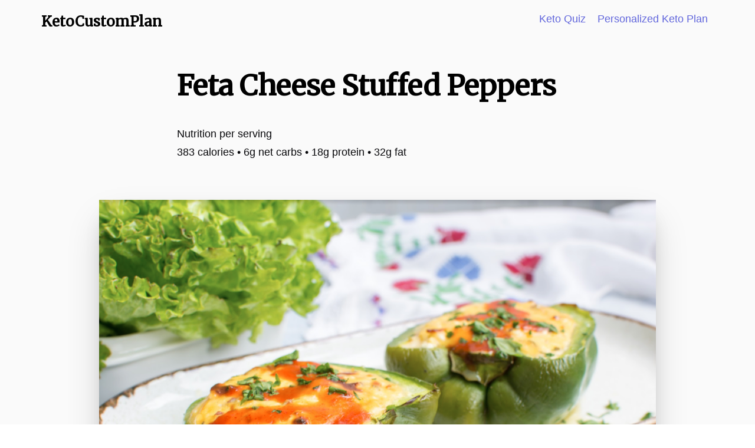

--- FILE ---
content_type: text/html; charset=utf-8
request_url: https://recipes.ketocustomplan.com/recipes/feta-cheese-stuffed-peppers/
body_size: 7585
content:
<html><head><meta charset=utf-8><meta http-equiv=x-ua-compatible content="ie=edge"><meta name=viewport content="width=device-width,initial-scale=1,shrink-to-fit=no"><link rel=icon href=/images/favicon.svg><link rel=stylesheet href=/scss/global.min.15377c1b136019f30483bc1d8b4d1c4dc16e2cc44f8f13ab00b7e559acb6e130.css><link rel=stylesheet href=/css/prism.css><link href="https://fonts.googleapis.com/css?family=Merriweather&display=swap"rel=stylesheet><title>Feta Cheese Stuffed Peppers | KetoCustomPlan Recipes</title><meta name=description content="Homestyle keto-friendly Feta Cheese Stuffed Peppers!"><meta property="og:title"content="Feta Cheese Stuffed Peppers | KetoCustomPlan Recipes"><meta property="og:site_name"content="KetoCustomPlan Recipes"><meta property="og:description"content="Homestyle keto-friendly Feta Cheese Stuffed Peppers!"><meta property="og:url"content="https://example.com/recipes/feta-cheese-stuffed-peppers/"><meta property="og:type"content="website"><meta property="og:locale"content="en_US"><meta property="og:image"content="https://example.com/uploads/default.jpg"><meta name=twitter:card content="summary_large_image"><meta name=twitter:title content="Feta Cheese Stuffed Peppers | KetoCustomPlan Recipes"><link rel=canonical href=https://example.com/recipes/feta-cheese-stuffed-peppers/><meta name=twitter:site content="@https://twitter.com/forestryio"><meta name=twitter:creator content="@https://twitter.com/forestryio"><meta name=twitter:description content="Homestyle keto-friendly Feta Cheese Stuffed Peppers!"><meta name=twitter:image content="https://example.com/uploads/default.jpg"><meta property="article:published_time"content><script>var GOOGLE_ANALYTICS="UA-89252810-6",GOOGLE_OPTIMIZE="GTM-N57BL82",GOOGLE_ADWORDS="AW-864962938",GOOGLE_ADWORDS_PURCHASE_CONVERSION="AW-864962938/WZ5wCKrM85cBEPqSuZwD",GOOGLE_ADWORDS_LEAD_CONVERSION="AW-864962938/RUTQCIi2u5gBEPqSuZwD",FB_PIXEL_ID="180293582843436",COOKIE_POLICY_URL="https://www.ketocustomplan.com/legal/cookies",COOKIE_CATEGORIES={preferences:[],statistics:["_ga","_gid","_gat","_gat_gtag_"+GOOGLE_ANALYTICS.replace(/-/g,"_"),"_gaexp","_gaexp_rc","_opt_utmc"],marketing:["_gac_"+GOOGLE_ANALYTICS,"_gcl_aw","_fbp","_fbc"]},Tracking;window.Tools={parseQuery:function(){if(!location.search)return{};var a=location.search.substring(1);return JSON.parse('{"'+decodeURI(a).replace(/"/g,'\\"').replace(/&/g,'","').replace(/=/g,'":"')+'"}')},cookies:{setCookie:function(d,e,b){var c="",a;b&&(a=new Date,a.setTime(a.getTime()+b*24*60*60*1e3),c="; expires="+a.toUTCString()),document.cookie=d+"="+(e||"")+c+"; path=/;domain="+window.location.host.split(/\./).slice(-2).join(".")},getCookie:function(e){for(var c=e+"=",d=document.cookie.split(";"),b=0,a;b<d.length;b++){for(a=d[b];a.charAt(0)==" ";)a=a.substring(1,a.length);if(a.indexOf(c)==0)return a.substring(c.length,a.length)}return null},eraseCookie:function(a){document.cookie=a+"=; expires=Thu, 01 Jan 1970 00:00:00 UTC; path=/;domain="+window.location.host.split(/\./).slice(-2).join(".")}}},window.dataLayer=window.dataLayer||[];function gtag(){dataLayer.push(arguments)}!function(b,d,e,f,a,c,g){if(b.fbq)return;a=b.fbq=function(){a.callMethod?a.callMethod.apply(a,arguments):a.queue.push(arguments)},b._fbq||(b._fbq=a),a.push=a,a.loaded=!0,a.version="2.0",a.queue=[],c=d.createElement(e),c.async=!0,c.src=f,g=d.getElementsByTagName(e)[0],setTimeout(function(){document.body.appendChild(c)},3e3)}(window,document,"script","https://connect.facebook.net/en_US/fbevents.js"),setTimeout(loadGoogleTagManager,3e3);function loadGoogleTagManager(){if(window._googleTagManagerLoaded)return;var a=document.createElement("script");a.src="https://www.googletagmanager.com/gtag/js?id="+GOOGLE_ANALYTICS,document.head.appendChild(a),window._googleTagManagerLoaded=!0}Tracking={init:function(){var a=getCookiePolicy(),b;gtag("js",new Date),a.statistics&&gtag("config",GOOGLE_ANALYTICS,{optimize_id:GOOGLE_OPTIMIZE,anonymize_ip:!0,store_gac:a.marketing===!0}),a.marketing&&(GOOGLE_ADWORDS&&gtag("config",GOOGLE_ADWORDS),b={},fbq("init",FB_PIXEL_ID,{em:Tools.parseQuery().email,fn:Tools.parseQuery().first_name,ln:Tools.parseQuery().last_name,ge:Tools.parseQuery().gender?Tools.parseQuery().gender==="male"?"m":"f":null})),fbq("track","PageView")},runOnce:function(b,c){var d=getCookiePolicy(),a;if(d.marketing===!1)return;return!(a=b+c,Tools.cookies.getCookie(a))&&(Tools.cookies.setCookie(a,!0,10),!0)},content:function(){fbq("track","ViewContent")},lead:function(){fbq("track","Lead"),gtag("event","Lead",{event_category:"Lead"}),GOOGLE_ADWORDS_LEAD_CONVERSION&&gtag("event","conversion",{send_to:GOOGLE_ADWORDS_LEAD_CONVERSION})},addToCart:function(){fbq("track","AddToCart")},purchase:function(){if(Tools.parseQuery().purchase!=="success"&&Tools.parseQuery().track!=="purchase"&&!Tools.parseQuery().transaction_id){console.log("Tracking.purchase() : No purchase details available.");return}fbq("track","Purchase",{value:Tools.parseQuery().track_value,currency:Tools.parseQuery().currency.toUpperCase()}),gtag("event","purchase",{transaction_id:Tools.parseQuery().transaction_id,value:Tools.parseQuery().track_value,currency:Tools.parseQuery().currency.toUpperCase(),items:Tools.parseQuery().track_cart}),GOOGLE_ADWORDS_PURCHASE_CONVERSION&&gtag("event","conversion",{send_to:GOOGLE_ADWORDS_PURCHASE_CONVERSION,value:Tools.parseQuery().track_value,currency:Tools.parseQuery().currency.toUpperCase(),transaction_id:Tools.parseQuery().transaction_id})},initiateCheckout:function(){fbq("track","InitiateCheckout")}};function initCookiePreferences(a){if(Tools.cookies.getCookie("cookies_preferences_set")==="true"){Tracking.init();return}if(!a){setCookiePreferences(!0);return}if(window.customConsent){window.customConsent("gdpr");return}showCookieConsentModal()}function showCookieConsentModal(){var a=document.createElement("div");a.innerHTML="<div id='cookie-modal' style='left:0;bottom:0;right:0;background:#FFF;position:fixed;z-index:9999;box-shadow: 0 -10px 15px -10px #333;'><div style='margin:0 auto 25px auto;max-width:500px;padding:0 25px;'><h1 style='font-size:16px;line-height:auto;margin-bottom:0;padding-bottom:0;'>This website uses cookies</h1><p style='font-size:14px;color:#333;margin-bottom:10px;'>We rely on cookies to remember your preferences, analyze our website traffic, and improve our marketing. You consent to our cookies if you click 'OK'</p><button type='button' style='width:90px;background-color:green;color:#FFF;font-size:16px;font-weight:bold;width:45%;padding:10px;border-radius:5px;' onclick='setCookiePreferences(true)'>OK</button><a href='#' onClick='showCookieSettings()' style='color:#333;font-size:16px;padding:10px;margin-left:25px;border-radius:5px;'>Cookie Settings</a></div></div>",document.body.appendChild(a),document.body.style.paddingBottom="250px"}function setCookiePreferences(f){var c=document.getElementById("cookie-modal"),a,d,e,b;if(c&&c.parentNode.removeChild(c),a={necessary:!0,preferences:!1,statistics:!1,marketing:!1},f?(a.preferences=!0,a.statistics=!0,a.marketing=!0):(d=document.getElementById("cookieMarketingConsent"),e=document.getElementById("cookieStatisticsConsent"),d&&d.checked&&(a.marketing=!0),e&&e.checked&&(a.statistics=!0)),Tools.cookies.setCookie("cookies_preferences_set","true",365),Tools.cookies.setCookie("cookies_policy",JSON.stringify(a),365),a.marketing===!1)for(b in COOKIE_CATEGORIES.marketing)Tools.cookies.eraseCookie(COOKIE_CATEGORIES.marketing[b]);if(a.statistics===!1)for(b in COOKIE_CATEGORIES.statistics)Tools.cookies.eraseCookie(COOKIE_CATEGORIES.statistics[b]);if(a.preferences===!1)for(b in COOKIE_CATEGORIES.preferences)Tools.cookies.eraseCookie(COOKIE_CATEGORIES.preferences[b]);Tracking.init(),hideCookieSettings()}function getCookiePolicy(){return Tools.cookies.getCookie("cookies_policy")?JSON.parse(Tools.cookies.getCookie("cookies_policy")):null}function showCookieSettings(){var a=document.createElement("div"),d,e,j,f,g,c,h,i,b;a.innerHTML="<div id='cookie-settings-modal-background' style='top:0;left:0;bottom:0;right:0;background:rgba(0,0,0,.5);position:fixed;z-index:9999;'></div>",document.body.appendChild(a),d="<h1 style='font-size:16px;line-height:1;margin:0 0 10px 0;padding:0;'>Cookie Preferences</h1><p style='font-size:14px;color:#333;margin-bottom:10px;'>This website uses cookies to analyze traffic, improve marketing, remember preferences, and optimize site functionality. Some cookies are essential, while others are optional.</p><p style='font-size:14px;color:#333;margin-bottom:10px;'>You can choose not to allow certain types of cookies. However, you cannot opt out of our First-Party Strictly Necessary Cookies, as they are deployed to ensure the proper functioning of our website (such as prompting the cookie banner and remembering your settings).</p><p style='font-size:14px;color:#333;margin-bottom:10px;'>Learn more about the cookies we use and change your default settings below.</p><p style='font-size:14px;color:#333;margin-bottom:10px;'><a href='"+COOKIE_POLICY_URL+"'>Cookie Policy</a></p><button type='button' style='width:90px;background-color:green;color:#FFF;font-size:16px;font-weight:bold;width:45%;padding:10px;border-radius:5px;' onclick='setCookiePreferences(true)'>Allow All</button><br/><br/>",e="<span style='float:right;margin-top:-2px;color:blue;font-weight:bold;'>Always Active</span><h2 style='font-size:14px;line-height:1;margin:0 0 10px 0;padding:0;'>Strictly Necessary Cookies</h2><p style='font-size:14px;color:#333;margin-bottom:10px;'>These cookies are necessary for the website to function and cannot be switched off in our systems. They are usually only set in response to actions made by you which amount to a request for services, such as by setting your privacy preferences. These cookies do not gather information about you that could be used for marketing purposes and do not remember where you have been on our website.</p>",j="<span style='float:right;margin-top:-2px;color:blue;font-weight:bold;'><input type='checkbox' id='cookieStatisticsConsent' /></span><h2 style='font-size:14px;line-height:1;margin:0 0 10px 0;padding:0;'>Analytics Cookies</h2><p style='font-size:14px;color:#333;margin-bottom:10px;'>We use Google Analytics cookies to collect information about how visitors use our website. These cookies collect information in the aggregate to give us insight into how our website is being used. We anonymize IP addresses in Google Analytics, and the anonymized data is transmitted to and stored by Google on servers in the United States. Google may also transfer this information to third parties where required to do so by law, or where such third parties process the information on Google's behalf. Google will not associate your IP address with any other data held by Google.</p>",f="<span style='float:right;margin-top:-2px;color:blue;font-weight:bold;'><input type='checkbox' id='cookieMarketingConsent' /></span><h2 style='font-size:14px;line-height:1;margin:0 0 10px 0;padding:0;'>Marketing Cookies</h2><p style='font-size:14px;color:#333;margin-bottom:10px;'>These cookies are used to make advertising messages more relevant to you and your interests. They also perform functions like preventing the same ad from continuously reappearing, ensuring that ads are properly displayed, and in some cases selecting advertisements that are based on your interests.</p>",g="<button type='button' style='width:90px;border:1px solid green;color:green;font-size:16px;font-weight:normal;width:45%;padding:10px;border-radius:5px;' onclick='setCookiePreferences()'>Confirm My Choices</button>",c=document.createElement("div"),c.innerHTML="<div id='cookie-settings-modal' style='left:0;top:30px;right:0;position:fixed;z-index:9999;'><div style='padding:25px;margin:0 auto 25px auto;max-width:500px;background:#FFF;height:90vh;overflow:auto;'><div onclick='hideCookieSettings()' style='float:right;cursor:pointer;width:25px;height:15px;'><div style='height: 15px;width: 2px;margin-left: 12px;background-color: black;transform: rotate(45deg);z-index: 1;'><div style='height: 15px;width: 2px;background-color: black;transform: rotate(90deg);z-index: 2;'></div></div></div>"+d+"<h1 style='font-size:16px;line-height:1;margin:0 0 10px 0;padding:0 0 10px 0;'>Manage Consent Preferences</h1>"+e+j+f+g+"</div></div>",document.body.appendChild(c),h=document.getElementById("cookieMarketingConsent"),i=document.getElementById("cookieStatisticsConsent"),getCookiePolicy()&&(b=getCookiePolicy(),b.marketing&&(h.checked=!0),b.statistics&&(i.checked=!0))}function hideCookieSettings(){var a=document.getElementById("cookie-settings-modal-background"),b=document.getElementById("cookie-settings-modal");a&&a.parentNode.removeChild(a),b&&b.parentNode.removeChild(b)}function gdpr(a){initCookiePreferences(a)}!function(){if(Tools.cookies.getCookie("cookies_preferences_set")==="true"){initCookiePreferences();return}var a=document.createElement("script");a.src="https://geo.incx.com/gdpr.js",document.getElementsByTagName("head")[0].appendChild(a)}();function optimize(){var a,b;if(!getCookiePolicy())return;if(!getCookiePolicy().statistics)return;a=document.createElement("style"),a.innerHTML=".async-hide { opacity: 0 !important}",document.getElementsByTagName("head")[0].appendChild(a),b={},b[GOOGLE_OPTIMIZE]=!0,function(c,b,d,e,f,a,g,h,i){b.className+=" "+d,a.start=1*new Date,a.end=g=function(){b.className=b.className.replace(RegExp(" ?"+d),"")},(c[e]=c[e]||[]).hide=a,setTimeout(function(){g(),a.end=null},f),a.timeout=f}(window,document.documentElement,"async-hide","dataLayer",4e3,b),loadGoogleTagManager()}</script></head><body class=line-numbers><script src=/js/initColors.js></script><div class=layout-styled><section class=section><div class=nav-container><a class=logo-link href=/><h3>KetoCustomPlan</h3><span class=header-hidden>Navigate back to the homepage</span></a><div class=nav-controls><ul class=nav-bar><li><a href=https://www.ketocustomplan.com/quiz/main>Keto Quiz</a></li><li><a href=https://www.ketocustomplan.com/purchase/meal-plan/order/main>Personalized Keto Plan</a></li></ul></div></div></section><section class="section narrow"><section id=articleHero class="section narrow"><div class=article-hero><header class=article-header><h1 class=article-hero-heading>Feta Cheese Stuffed Peppers</h1><div class=article-hero-subtitle><div class=article-meta style=flex-direction:column><p style=margin-bottom:0>Nutrition per serving</p><p class=nutrition-desktop>383 calories •
6g net carbs •
18g protein •
32g fat</p><p class=nutrition-mobile style=margin-bottom:0>383 calories
• 6g net carbs</p><p class=nutrition-mobile style=margin-bottom:0>18g protein • 32g fat</p></div></div></header><div class=article-hero-image id=ArticleImage__Hero><img src=/images/feta-cheese-stuffed-bell-pepper.png></div></div></section><article id=articleContent class=post-content style=position:relative><p>Homestyle keto-friendly Feta Cheese Stuffed Peppers!</p><h3>Ingredients</h3><p style=margin-bottom:0>Makes 4 servings</p><br><ul><li>10 oz - Feta Cheese</li><li>1/2 cup - White Cheddar Cheese</li><li>2 - Eggs</li><li>1 - Egg Yolk</li><li>2 oz - Prosciutto, chopped</li><li>2 - Green Bell Pepper</li><li>1/2 tbsp - Dried Thyme</li><li>2 tbsp - Olive Oil</li><li>1 tsp - Hot Sauce</li><li>to taste - Salt and Pepper</li></ul><p><i>The directions to make Feta Cheese Stuffed Peppers are in the section below, but
first, please take a moment to learn about our personalized Keto plans.</i></p><div class=kcp-wrapper><div class=kcp-container><center><h3>KetoCustomPlan</h3><h3>Personalized "Done-For-You" Keto</h3></center><br><p><strong>Want to try Keto but don't know how to start?</strong></p><p>Keto can be confusing. It's important to eat the right amount of carbs,
protein, and fat for your body type. But that means hours spent searching
for recipes, tracking the nutrition for each meal, and complicated
calculations and adjustments to make sure you're on track.</p><p>That's why we started making personalized Keto plans. We make Keto easy.</p><img src=/images/mealplan.png class="kcp-image kcp-image-mobile">
<img src=/images/mealplan.png class="kcp-image kcp-image-desktop"width=250><p><strong>Four Weeks of Mouth-Watering Keto Meals</strong></p><p>Our personalized keto plans show you exactly what to eat — every meal of
every day — for 28 days. They include breakfast, lunch, dinner, and
snacks. And they're curated by our Keto experts from our private library
of over 1,200 recipes.</p><p>This recipe, "Feta Cheese Stuffed Peppers," was taken from our private library of
recipes. So you can see the food you'll be eating is keto-friendly and
delicious.</p><p>We're all about making Keto easy for you. That means no guesswork or
stress about if you’re "doing it right." All you have to do is follow
along.</p><p><strong>Customized Measurements to Deliver BIG Results FAST — Without
Cravings</strong></p><p>Our custom Keto meal plans help you lose weight fast... without cravings.
Because we build your plan to target your exact nutritional needs. We
account for everything — including your age, gender, activity level,
current weight, and goal weight. That way, we can give you the perfect
balance of calories and nutrients to feel full and fight cravings, while
still seeing the pounds melt away without exercise.</p><p><strong>Ingredients Tailored for Your Taste Buds, So You Love Every
Bite</strong></p><p>We also customize the meals in our Keto plans for your tastebuds. You can
tell us all the ingredients you want us to avoid in your plan. So your
meals will ONLY use foods you like, and won’t have any foods you don’t
like. That way, you will love every bite as you watch the pounds fall off.</p><img src=/images/shoppinglist.png class="kcp-image kcp-image-mobile">
<img src=/images/shoppinglist.png class="kcp-image kcp-image-desktop"width=250><p><strong>Time-Saving Weekly Grocery Lists</strong></p><p>Every meal plan also includes a time-saving weekly grocery list that
coordinates with each week’s recipes. That way you don’t have to go
line-by-line through each recipe and write down the ingredients before you
can go shopping.</p><p>We do it all for you!</p><p>Just print out the shopping list and take it to the market, or even shop
from the convenience of your phone. Either way, our grocery lists will let
you get in and out of the store in no time.</p><p><strong>Want to get started?</strong></p><p>Take the Keto Quiz to begin customizing your plan. It'll even show you how much you can lose and how fast.</p><p><strong><a class=desktop-only href=https://www.ketocustomplan.com/quiz/main>Click Here to Take the Quiz and Get Your Personalized Plan</a><a class=mobile-only href=https://www.ketocustomplan.com/quiz/main>Tap Here to Take the Quiz and Get Your Personalized Plan</a></strong></p></div></div><p><i>Here are the directions to make Feta Cheese Stuffed Peppers...</i></p><h3>Directions</h3><br><ol><li>Preheat oven to 400°F.</li><li>Cut the bell peppers in half lengthwise and remove seeds and membrane. Place the peppers aside.</li><li>In a mixing bowl combine feta cheese, cheddar cheese, eggs, egg yolks, chopped prosciutto, thyme and hot sauce.</li><li>Stir until you have a smooth mixture. The easiest way is to use fork.</li><li>Grease a baking tray with a splash of olive oil.</li><li>Stuff bell peppers with the cheese mixture and place them on prepared baking tray.</li><li>Bake bell peppers for 20 minutes or until cheese is melted.</li><li>Optional to drizzle additional hot sauce on top.</li></ol></article><section id=articleNext class="section nartrow"><h3 class=footer-next-heading>More KetoCustomPlan Recipes</h3><div class=footer-spacer></div><div class=next-articles-grid numberofarticles={numberOfArticles}><div class=post-row><a href=/recipes/almond-flour-hot-dog-buns-with-an-avocado-mayo/ class=article-link id=article-link-bigger><div><div class=image-container><img src=/images/hot-dog-with-almond-flour-bun.jpg class=article-image></div><div><h2 class=article-title>Fully Loaded Hot dog on an Almond Flour Bun</h2><p class=article-excerpt></p><div class=article-metadata><p class=nutrition-desktop>566 calories •
6g net carbs •
23g protein •
50g fat</p><p class=nutrition-mobile style=margin-bottom:0>566 calories
• 6g net carbs</p><p class=nutrition-mobile style=margin-bottom:0>23g protein • 50g fat</p></div></div></div></a><a href=/recipes/fully-loaded-taco-cups/ class=article-link><div><div class=image-container><img src=/images/3f9c13f1-5511-4870-9fce-4a83e67868c2.jpg class=article-image></div><div><h2 class=article-title>Fully Loaded Taco Cups</h2><p class=article-excerpt></p><div class=article-metadata><p class=nutrition-desktop>239 calories •
2g net carbs •
12g protein •
20g fat</p><p class=nutrition-mobile style=margin-bottom:0>239 calories
• 2g net carbs</p><p class=nutrition-mobile style=margin-bottom:0>12g protein • 20g fat</p></div></div></div></a></div></div></section></section><script src=/js/progressBar.js></script><div class=footer-gradient></div><div class="section narrow"><div class=footer-hr></div><div class=footer-container><div class=footer-list><a class=logo-link href=/><h3>KetoCustomPlan</h3></a></div><div class=footer-list><ul><li><a href=https://www.ketocustomplan.com/articles/about-our-meal-plans>About KetoCustomPlan</a></li><li><a href=https://www.ketocustomplan.com/purchase/meal-plan/order/main>Order Personalized Plan</a></li></ul></div><div class=footer-list><ul><li><a href="https://www.ketocustomplan.com/quiz/main?source=footer">Keto Quiz</a></li><li><a href=https://www.ketocustomplan.com/articles/frequently-asked-questions>Frequently Asked Questions</a></li></ul></div></div><ul class=footer-legal><li><a href=https://www.ketocustomplan.com/legal/privacy>Privacy Policy</a></li><li><a href=https://www.ketocustomplan.com/legal/terms>Terms & Conditions</a></li><li><a href=https://www.ketocustomplan.com/legal/cookies>Cookie Policy</a></li><li><a href=https://www.ketocustomplan.com/legal/disclaimer>Disclaimer</a></li><li><a href=https://www.ketocustomplan.com/legal/do-not-sell-my-personal-information>Do Not Sell My Personal Information</a></li></ul><div class=footer-text>© 2022 KetoCustomPlan</div></div></div><script src=/js/prism.js></script><script defer src="https://static.cloudflareinsights.com/beacon.min.js/vcd15cbe7772f49c399c6a5babf22c1241717689176015" integrity="sha512-ZpsOmlRQV6y907TI0dKBHq9Md29nnaEIPlkf84rnaERnq6zvWvPUqr2ft8M1aS28oN72PdrCzSjY4U6VaAw1EQ==" data-cf-beacon='{"version":"2024.11.0","token":"4edd019563a24b698378b898078b7ebe","r":1,"server_timing":{"name":{"cfCacheStatus":true,"cfEdge":true,"cfExtPri":true,"cfL4":true,"cfOrigin":true,"cfSpeedBrain":true},"location_startswith":null}}' crossorigin="anonymous"></script>
</body></html>

--- FILE ---
content_type: text/css; charset=utf-8
request_url: https://recipes.ketocustomplan.com/scss/global.min.15377c1b136019f30483bc1d8b4d1c4dc16e2cc44f8f13ab00b7e559acb6e130.css
body_size: 9109
content:
body{--serif:"Merriweather", Georgia, Serif;--sanserif:"SF Pro Display", "-apple-system", "BlinkMacSystemFont", "San Francisco", "Helvetica Neue", "Helvetica", "Ubuntu", "Roboto", "Noto", "Segoe UI", "Arial", sans-serif;--monospace:"Operator Mono", Consolas, Menlo, Monaco, source-code-pro, Courier New, monospace;--color-mode-transition:background 0.25s var(--ease-in-out-quad), color 0.25s var(--ease-in-out-quad);--primary:#000;--secondary:#73737D;--grey:#73737D;--background-color:#fafafa;--accent:#6166DC;--hover:rgba(0, 0, 0, 0.07);--gradient:linear-gradient(180deg, rgba(217, 219, 224, 0) 0%, #D9DBE0 100%);--articleText:#08080B;--track:rgba(8, 8, 11, 0.3);--progress:#000;--card:#fff;--error:#EE565B;--success:#46B17B;--errorBackground:rgba(238, 86, 91, 0.1);--horizontalRule:rgba(8, 8, 11, 0.15);--inputBackground:rgba(0, 0, 0, 0.05);--tooltip:lightgrey;--dark-grey:#73737D;--dark-primary:#fff;--dark-secondary:#fff;--dark-accent:#E9DAAC;--dark-background:#111216;--dark-hover:rgba(255, 255, 255, 0.07);--dark-gradient:linear-gradient(180deg, #111216 0%, rgba(66, 81, 98, 0.36) 100%);--dark-articleText:#fff;--dark-track:rgba(255, 255, 255, 0.3);--dark-progress:#fff;--dark-card:#1D2128;--dark-error:#EE565B;--dark-success:#46B17B;--dark-errorBackground:rgba(238, 86, 91, 0.1);--dark-horizontalRule:rgba(255, 255, 255, 0.15);--dark-inputBackground:rgba(255, 255, 255, 0.07);--token:#fff;--languageJavascript:#e8696b;--javascript:#e8696b;--background:#292c34;--comment:#5e6a76;--string:#a8e2a8;--var:#b3bac5;--number:#e4854d;--constant:#b3bac5;--plain:#fff;--doctype:#e8696b;--tag:#e8696b;--keyword:#d49fd4;--boolean:#ff5874;--function:#5F8DC3;--parameter:#F9965D;--className:#ffcf74;--attrName:#bf87ba;--attrValue:#a8e2a8;--interpolation:#fff;--punctuation:#5FA8AA;--property:#80cbc4;--propertyAccess:#fff;--namespace:#b2ccd6;--highlight:rgba(255,255,255,0.07);--highlightBorder:#e1bde2;--dom:#5F8DC3;--operator:#5FA8AA}a{-webkit-transition:var(--color-mode-transition);-o-transition:var(--color-mode-transition);transition:var(--color-mode-transition);color:var(--accent)}a:visited{color:var(--accent);opacity:.85}a:hover,a:focus{text-decoration:underline}.bio-container{display:-webkit-box;display:-ms-flexbox;display:flex;-webkit-box-align:center;-ms-flex-align:center;align-items:center;position:relative;left:-10px}.bio-link{display:-webkit-box;display:-ms-flexbox;display:flex;-webkit-box-align:center;-ms-flex-align:center;align-items:center}.bio-link:hover{text-decoration:none}.bio-avatar{display:block;position:relative;height:40px;width:40px;border-radius:50%;background:rgba(0,0,0,.25);margin-right:16px;margin:10px 26px 10px 10px}.bio-avatar::after{content:"";position:absolute;left:-5px;top:-5px;width:50px;height:50px;border-radius:50%;border:1px solid rgba(0,0,0,.25)}.bio-avatar[data-a11y=true]:focus::after{content:"";position:absolute;left:-5px;top:-5px;width:50px;height:50px;border:2px solid var(--accent)}.bio-avatar-inner{height:40px;width:40px;border-radius:50%;background:rgba(0,0,0,.25);margin-right:16px;overflow:hidden}.bio-text{margin-bottom:0;max-width:430px;font-size:14px;line-height:1.45;color:var(--grey)}.author-avatar{width:100%}blockquote{-webkit-transition:var(--color-mode-transition);-o-transition:var(--color-mode-transition);transition:var(--color-mode-transition);margin:15px auto 50px;color:var(--articleText);font-family:var(--serif);font-style:italic}blockquote>p{font-family:var(--serif);max-width:880px!important;padding-right:100px;padding-bottom:0;width:100%;margin:0 auto;font-size:36px;line-height:1.32;font-weight:700}@media screen and (max-width:735px){blockquote{margin:10px auto 35px;font-size:26px;padding:0 180px}}@media screen and (max-width:540px){blockquote{font-size:36px;padding:0 20px 0 40px}}h1,h2,h3,h4,h5,h6{margin:0 auto;font-weight:700;color:var(--primary);font-family:var(--serif);width:100%;max-width:680px}h1,h1 *,h2,h2 *{margin:25px auto 18px}h3,h3 *{margin:20px auto 10px}h1{font-size:52px;line-height:1.15}h2{font-size:32px;line-height:1.333}h3{font-size:24px;line-height:1.45}h4{font-size:18px;line-height:1.45}h5{font-size:18px;line-height:1.45}h6{font-size:16px;line-height:1.45}@media screen and (max-width:1070px){h1{font-size:38px;line-height:1.2}h2{font-size:21px}h3{max-width:507px}}@media screen and (max-width:737px){h1,h2{margin:30px auto 18px}h2{font-size:24px;line-height:1.45}h3{font-size:22px}}@media screen and (max-width:540px){h1{font-size:32px;line-height:1.3}h2{font-size:22px}h3{font-size:20px}h4{font-size:16px}h5{font-size:16px}h6{font-size:14px}}@media screen and (max-width:735px){h1,h2,h3{padding:0 20px}}hr{position:relative;width:100%;max-width:680px;margin:50px auto;border:0;height:14.36px;background-repeat:repeat-x;-webkit-box-sizing:border-box;box-sizing:border-box;background-position:50%}@media screen and (max-width:1070px){hr{max-width:507px}}@media screen and (max-width:735px){hr{max-width:486px;width:calc(100vw - 40px);margin:0 auto 50px}}@media screen and (max-width:340px){hr{padding:0 20px}}.image-placeholder{display:-webkit-box;display:-ms-flexbox;display:flex;-webkit-box-align:center;-ms-flex-align:center;align-items:center;-webkit-box-pack:center;-ms-flex-pack:center;justify-content:center;width:100%;height:100%;background:#ccc;color:#898989;font-size:32px;font-weight:600}.image-zoom{display:block;margin:0 auto;width:100%}@media screen and (max-width:540px){.image-placeholder{font-size:28px}}.layout-styled{position:relative;background:var(--background-color);-webkit-transition:var(--color-mode-transition);-o-transition:var(--color-mode-transition);transition:var(--color-mode-transition);min-height:100vh}ul{list-style:none;counter-reset:list;color:var(--articleText);position:relative;padding:15px 0 30px 30px;-webkit-transition:var(--color-mode-transition);-o-transition:var(--color-mode-transition);transition:var(--color-mode-transition);margin:0 auto;font-size:18px;width:100%;max-width:680px}@media screen and (max-width:1070px){ul{max-width:507px}}@media screen and (max-width:735px){ul{max-width:486px;padding-left:0}}@media screen and (max-width:540px){ul{padding-left:20px}}li{position:relative;padding-bottom:15px}@media screen and (max-width:735px){ul li{padding-left:30px}ul li p{padding:0}}@media screen and (max-width:540px){ul li{padding-left:30px}}ul li>*{display:inline}ul li::before{width:3rem;display:inline-block;position:absolute;color:var(--articleText);content:"";position:absolute;left:-30px;top:8px;height:8px;width:8px;background:var(--articleText)}@media screen and (max-width:735px){ul li::before{left:0}}ol{list-style:none;counter-reset:list;color:var(--articleText);position:relative;padding:15px 0 30px 30px;margin:0 auto;-webkit-transition:var(--color-mode-transition);-o-transition:var(--color-mode-transition);transition:var(--color-mode-transition);font-size:18px;width:100%;max-width:680px}@media screen and (max-width:1070px){ol{max-width:507px}}@media screen and (max-width:735px){ol{max-width:486px;padding-left:0}}@media screen and (max-width:540px){ol{padding-left:20px}}ol li{position:relative;padding-bottom:15px}@media screen and (max-width:735px){ol li{padding-left:30px;padding:0;padding-bottom:15px}ol li p{padding-left:30px}}@media screen and (max-width:540px){ol li{padding-left:30px}}ol li>*{display:inline}ol li::before{width:3rem;display:inline-block;position:absolute;color:var(--articleText);counter-increment:list;content:counter(list)".";font-weight:600;position:absolute;left:-3rem;top:-.3rem;font-size:2rem}@media screen and (max-width:735px){ol li::before{left:0}}#logo-desktop .change-fill{fill:var(--primary)}#logo-mobile path{fill:var(--primary)}@media screen and (max-width:735px){.Logo__Desktop{display:none}.Logo__Mobile{display:block}}.footer-container{position:relative;display:-webkit-box;display:-ms-flexbox;display:flex;-webkit-box-pack:justify;-ms-flex-pack:justify;justify-content:space-between;padding-bottom:80px;color:var(--grey)}@media screen and (max-width:735px){.footer-container{-webkit-box-orient:vertical;-webkit-box-direction:normal;-ms-flex-direction:column;flex-direction:column;padding-bottom:100px}}@media screen and (max-width:540px){.footer-container{padding-bottom:50px}}.footer-list{flex:1}.footer-hr{position:relative;margin:140px auto 50px;border-bottom:1px solid var(--horizontalRule)}.footer-legal{max-width:none;text-align:center}.footer-legal li{display:inline;margin:10px}@media screen and (max-width:735px){.footer-list h3{text-align:center}.footer-legal{padding-left:0}.footer-legal li{display:list-item;margin:0;padding-left:0}}.footer-legal li a{color:#aaa}.footer-legal li::before{background:0 0}.footer-text{text-align:center}@media screen and (max-width:735px){.footer-hr{margin:60px auto}.footer-text{margin-bottom:80px}}@media screen and (max-width:540px){.footer-hr{display:none}.footer-text{margin:120px auto 100px}}.footer-gradient{position:absolute;bottom:0;left:0;width:100%;height:590px;z-index:0;pointer-events:none;background:var(--gradient);-webkit-transition:var(--color-mode-transition);-o-transition:var(--color-mode-transition);transition:var(--color-mode-transition);mix-blend-mode:lighten}.nav-bar{padding:0}.nav-bar li{display:inline;padding:5px 10px}.nav-bar li::before{background:0 0}@media screen and (max-width:735px){.nav-bar{text-align:center;margin-top:15px}}.back-arrow-ico-container{-webkit-transition:.2s -webkit-transform var(--ease-out-quad);transition:.2s -webkit-transform var(--ease-out-quad);-o-transition:.2s transform var(--ease-out-quad);transition:.2s transform var(--ease-out-quad);transition:.2s transform var(--ease-out-quad),.2s -webkit-transform var(--ease-out-quad);opacity:0;padding-right:30px;-webkit-animation:fadein .3s linear forwards;animation:fadein .3s linear forwards}@-webkit-keyframes fadein{to{opacity:1}}@keyframes fadein{to{opacity:1}}@media screen and (max-width:1280px){.back-arrow-ico-container{display:none}}.nav-container{position:relative;z-index:100;padding-top:25px;display:-webkit-box;display:-ms-flexbox;display:flex;-webkit-box-pack:justify;-ms-flex-pack:justify;justify-content:space-between}@media screen and (max-height:800px){.nav-container{padding-top:0}}@media screen and (max-width:1280px){.nav-container{padding-top:0}}@media screen and (max-width:735px){.nav-container{flex-direction:column;align-items:center}}.logo-link{position:relative;display:-webkit-box;display:-ms-flexbox;display:flex;-webkit-box-align:center;-ms-flex-align:center;align-items:center}.logo-link[class*=data-ally]:focus::after{content:"";position:absolute;left:-10%;top:-30%;width:120%;height:160%;border:2px solid var(--accent);background:rgba(255,255,255,1%);border-radius:5px}.logo-link[class*=back-arrow-ico-container]{-webkit-transform:translateX(-3px);-ms-transform:translateX(-3px);transform:translateX(-3px)}.logo-link:hover{text-decoration:none}@media screen and (max-width:1280px){.logo-link{left:0}}.nav-controls{position:relative;display:-webkit-box;display:-ms-flexbox;display:flex;-webkit-box-align:center;-ms-flex-align:center;align-items:center}@media screen and (max-width:540px){.nav-controls{right:-5px}}.tool-tip{opacity:0;-webkit-transform:translateY(6px);-ms-transform:translateY(6px);transform:translateY(6px);position:absolute;padding:4px 13px;border-radius:5px;font-size:14px;top:-35px;color:var(--primary);background-color:var(--tooltip);-webkit-animation-duration:2s;animation-duration:2s}@-webkit-keyframes pan-toolbar{0%{opacity:0;-webkit-transform:translateY(6px);transform:translateY(6px)}30%{opacity:1;-webkit-transform:translateY(0);transform:translateY(0)}70%{opacity:1;-webkit-transform:translateY(0);transform:translateY(0)}100%{opacity:0;-webkit-transform:translateY(6px);transform:translateY(6px)}}@keyframes pan-toolbar{0%{opacity:0;-webkit-transform:translateY(6px);transform:translateY(6px)}30%{opacity:1;-webkit-transform:translateY(0);transform:translateY(0)}70%{opacity:1;-webkit-transform:translateY(0);transform:translateY(0)}100%{opacity:0;-webkit-transform:translateY(6px);transform:translateY(6px)}}.icon-wrapper{opacity:.5;position:relative;border-radius:5px;width:40px;height:25px;display:-webkit-box;display:-ms-flexbox;display:flex;-webkit-box-align:center;-ms-flex-align:center;align-items:center;-webkit-box-pack:center;-ms-flex-pack:center;justify-content:center;-webkit-transition:opacity .3s ease;-o-transition:opacity .3s ease;transition:opacity .3s ease;margin-left:30px}.icon-wrapper:hover{opacity:1}.icon-wrapper[class*=data-ally]:focus::after{content:"";position:absolute;left:0;top:-30%;width:100%;height:160%;border:2px solid var(--accent);background:rgba(255,255,255,1%);border-radius:5px}@media screen and (max-width:735px){.icon-wrapper{display:-webkit-inline-box;display:-ms-inline-flexbox;display:inline-flex;-webkit-transform:scale(.708);-ms-transform:scale(.708);transform:scale(.708);margin-left:10px}.icon-wrapper:hover{opacity:.5}}.sun-rays{position:relative;right:-16px;width:9px;height:9px;border-radius:50%;border:2px solid var(--primary);background:var(--primary);-webkit-transform:1;-ms-transform:1;transform:1;-webkit-transition:all .45s ease;-o-transition:all .45s ease;transition:all .45s ease;overflow:hidden;-webkit-box-shadow:0 -23px 0 var(--primary),0 23px 0 var(--primary),23px 0 0 var(--primary),-23px 0 0 var(--primary),15px 15px 0 var(--primary),-15px 15px 0 var(--primary),15px -15px 0 var(--primary),-15px -15px 0 var(--primary);box-shadow:0 -23px 0 var(--primary),0 23px 0 var(--primary),23px 0 0 var(--primary),-23px 0 0 var(--primary),15px 15px 0 var(--primary),-15px 15px 0 var(--primary),15px -15px 0 var(--primary),-15px -15px 0 var(--primary);-webkit-transform:scale(.6);-ms-transform:scale(.6);transform:scale(.6)}.moon-or-sun{position:relative;width:24px;height:24px;border-radius:50%;border:2px solid var(--primary);background:var(--primary);-webkit-transform:1;-ms-transform:1;transform:1;-webkit-transition:all .45s ease;-o-transition:all .45s ease;transition:all .45s ease;overflow:hidden}.moon-mask{position:absolute;right:-1px;top:-8px;height:24px;width:24px;border-radius:50%;border:0;background:var(--background-color);-webkit-transform:translate("0, 0");-ms-transform:translate("0, 0");transform:translate("0, 0");opacity:1;-webkit-transition:var(--color-mode-transition),-webkit-transform .45s ease;transition:var(--color-mode-transition),-webkit-transform .45s ease;-o-transition:transform .45s ease,var(--color-mode-transition);transition:transform .45s ease,var(--color-mode-transition);transition:transform .45s ease,var(--color-mode-transition),-webkit-transform .45s ease}.mask-to-sun-animation{-webkit-animation-name:mask-to-sun;animation-name:mask-to-sun;-webkit-animation-duration:.4s;animation-duration:.4s}.mask-to-moon-animation{-webkit-animation-name:mask-to-moon;animation-name:mask-to-moon;-webkit-animation-duration:.4s;animation-duration:.4s}.to-sun-animation{-webkit-animation-name:to-sun;animation-name:to-sun;-webkit-animation-duration:.4s;animation-duration:.4s}.to-moon-animation{-webkit-animation-name:to-moon;animation-name:to-moon;-webkit-animation-duration:.4s;animation-duration:.4s}.expand-rays{-webkit-animation-name:expand-rays;animation-name:expand-rays;-webkit-animation-duration:.5s;animation-duration:.5s}.contract-rays{-webkit-animation-name:contract-rays;animation-name:contract-rays;-webkit-animation-duration:.5s;animation-duration:.5s}@-webkit-keyframes mask-to-sun{from{top:-8px;right:-5px;-webkit-transform:scale(1);transform:scale(1)}to{top:-25px;right:-15px;-webkit-transform:scale(.5);transform:scale(.5)}}@keyframes mask-to-sun{from{top:-8px;right:-5px;-webkit-transform:scale(1);transform:scale(1)}to{top:-25px;right:-15px;-webkit-transform:scale(.5);transform:scale(.5)}}@-webkit-keyframes mask-to-moon{from{top:-25px;right:-15px;-webkit-transform:scale(.5);transform:scale(.5)}to{top:-8px;right:-5px;-webkit-transform:scale(1);transform:scale(1)}}@keyframes mask-to-moon{from{top:-25px;right:-15px;-webkit-transform:scale(.5);transform:scale(.5)}to{top:-8px;right:-5px;-webkit-transform:scale(1);transform:scale(1)}}@-webkit-keyframes to-sun{from{-webkit-transform:scale(1);transform:scale(1)}to{-webkit-transform:scale(.5);transform:scale(.5)}}@keyframes to-sun{from{-webkit-transform:scale(1);transform:scale(1)}to{-webkit-transform:scale(.5);transform:scale(.5)}}@-webkit-keyframes to-moon{from{-webkit-transform:scale(.5);transform:scale(.5)}to{-webkit-transform:scale(1);transform:scale(1)}}@keyframes to-moon{from{-webkit-transform:scale(.5);transform:scale(.5)}to{-webkit-transform:scale(1);transform:scale(1)}}@-webkit-keyframes expand-rays{from{-webkit-transform:scale(.1);transform:scale(.1)}to{-webkit-transform:scale(.6);transform:scale(.6)}}@keyframes expand-rays{from{-webkit-transform:scale(.1);transform:scale(.1)}to{-webkit-transform:scale(.6);transform:scale(.6)}}@-webkit-keyframes contract-rays{from{-webkit-transform:scale(.6);transform:scale(.6)}to{-webkit-transform:scale(.1);transform:scale(.1)}}@keyframes contract-rays{from{-webkit-transform:scale(.6);transform:scale(.6)}to{-webkit-transform:scale(.1);transform:scale(.1)}}.header-hidden{position:absolute;display:inline-block;opacity:0;width:0;height:0;visibility:hidden;overflow:hidden}.page-button{font-weight:600;font-size:18px;text-decoration:none;color:var(--primary)}.page-button:hover,.page-button:focus{opacity:1;text-decoration:underline}.page-number-button{font-weight:400;font-size:18px;text-decoration:none;color:var(--primary)}.page-number-button:hover,.page-number-button:focus{text-decoration:underline}.spacer{opacity:.3}.spacer::before{content:"..."}.mobiler-reference{font-weight:400;color:var(--primary)}.mobile-reference em{font-style:normal;color:var(--primary)}.frame{position:relative;z-index:1;display:-webkit-inline-box;display:-ms-inline-flexbox;display:inline-flex;-webkit-box-pack:justify;-ms-flex-pack:justify;justify-content:space-between;-webkit-box-align:center;-ms-flex-align:center;align-items:center}@media screen and (max-width:735px){.frame{left:-15px}}p{line-height:1.756;font-size:18px;color:var(--articleText);font-family:var(--sanserif);-webkit-transition:var(--color-mode-transition);-o-transition:var(--color-mode-transition);transition:var(--color-mode-transition);margin:0 auto 35px;width:100%;max-width:680px}p b{font-weight:800}@media screen and (max-width:1070px){p{max-width:507px}}@media screen and (max-width:735px){p{max-width:486px;margin:0 auto 25px}}@media screen and (max-width:540px){p{padding:0 20px}}@media screen and (max-width:735px){p{padding:0 20px}}.aside-container{display:-webkit-box;display:-ms-flexbox;display:flex;margin:0 auto;max-width:1140px;z-index:0;position:-webkit-sticky;position:sticky;top:30%;-webkit-animation-name:progress-fade-in;animation-name:progress-fade-in;-webkit-animation-duration:.5s;animation-duration:.5s}@media screen and (max-width:1280px){.aside-container{display:none}}@-webkit-keyframes progress-fade-in{from{opacity:0}to{opacity:1}}@keyframes progress-fade-in{from{opacity:0}to{opacity:1}}@-webkit-keyframes progress-fade-out{from{opacity:1}to{opacity:0}}@keyframes progress-fade-out{from{opacity:1}to{opacity:0}}.aside-align{position:fixed;display:-webkit-box;display:-ms-flexbox;display:flex;-webkit-transform:translateY(0);-ms-transform:translateY(0);transform:translateY(0);top:0;-webkit-box-align:center;-ms-flex-align:center;align-items:center;height:100vh;z-index:3;opacity:1;visibility:visible;-webkit-transition:opacity .4s linear,visibility .4s linear;-o-transition:opacity .4s linear,visibility .4s linear;transition:opacity .4s linear,visibility .4s linear}.overlap-container{-webkit-user-select:none;-moz-user-select:none;-ms-user-select:none;user-select:none;pointer-events:none;opacity:0;-webkit-transition:opacity .25s;-o-transition:opacity .25s;transition:opacity .25s}.progress-container{position:relative;outline:none;-webkit-user-select:none;-moz-user-select:none;-ms-user-select:none;user-select:none}.track-line{position:relative;display:-webkit-box;display:-ms-flexbox;display:flex;-webkit-box-orient:vertical;-webkit-box-direction:normal;-ms-flex-direction:column;flex-direction:column;height:calc(88vh - 40px);max-height:425px;width:1px;background-color:var(--track);opacity:.6;overflow:hidden}.progress-line{position:absolute;height:100%;top:-100%;width:1px;background-color:var(--progress);left:0}.social-icon-outer{width:20%;min-width:220px}@media screen and (max-width:735px){.authors-sio{width:60%}}.social-icon-container{display:-webkit-box;display:-ms-flexbox;display:flex;-webkit-box-orient:horizontal;-webkit-box-direction:normal;-ms-flex-direction:row;flex-direction:row;-webkit-box-pack:justify;-ms-flex-pack:justify;justify-content:space-between;min-width:100%;position:relative;margin-left:3.2rem;text-decoration:none;max-width:16px}.social-icon-container a{margin-right:25px}.social-icon-container:hover>svg{fill:var --primary}.social-icon-container:hover>*{-webkit-transition:fill .25s var(--ease-in-out-quad);-o-transition:fill .25s var(--ease-in-out-quad);transition:fill .25s var(--ease-in-out-quad)}.social-icon-container:first-of-type{margin-left:0}.social-icon-container:last-child{margin-right:0}@media screen and (max-width:735px){.social-icon-container{margin:0 2.2rem}}.social-icon-image path{fill:var(--grey)}.hidden{width:0;height:0;visibility:hidden;opacity:0;overflow:hidden;display:inline-block}.subscription-container{position:relative;display:-webkit-box;display:-ms-flexbox;display:flex;-webkit-box-orient:vertical;-webkit-box-direction:normal;-ms-flex-direction:column;flex-direction:column;padding:64px 0 55px;margin:10px auto 100px;background:var(--card);-webkit-box-shadow:0 4px 50px rgba(0,0,0,5%);box-shadow:0 4px 50px rgba(0,0,0,5%);z-index:1}.subscription-container .subscroiption-text{margin-left:0;margin-right:0}@media screen and (max-width:735px){.subscription-container{padding:50px 0 0;text-align:center}.subscription-container .submitted-input{max-width:calc(100% - 36px)}.subscription-container .submit-button{position:relative;width:100%;left:0;border-radius:0;height:60px;border:none;border-top:1px solid var(--theme-ui-colors-horizontalRule,rgba(8,8,11,.15))}.subscription-container .submitted-form .submit-button{border:none!important;border-top:1px solid var(--theme-ui-colors-horizontalRule,rgba(8,8,11,.15))!important}}@media screen and (max-width:540px){.subscription-container{margin:-20px auto 80px}}.subscription-content{margin:0 auto;width:100%;max-width:640px}@media screen and (max-width:735px){.subscription-content h3{padding:0 50px}}@media screen and (max-width:376px){.subscription-content h3{padding:0 24px}}.subscription-heading{font-family:var(--serif);margin-bottom:20px}@media screen and (max-width:735px){.subscription-heading{margin-bottom:15px}}.subscription-text{margin:0 0 30px;max-width:680px;color:var(--grey);line-height:1.75}@media screen and (max-width:735px){.subscription-text{padding:0 26px;margin:0 auto 25px}}.subscription-form{position:relative}.subscription-form::after{color:var(--accent);content:">";position:absolute;left:21px;top:10px}@media screen and (max-width:735px){.subscription-form:after{left:34px;top:11px}}.subscription-input{position:relative;border-radius:35px;border:none;padding:13px 21px 13px 35px;width:471px;color:var(--primary);background-color:var(--inputBackground)}.subscription-input.submitted-input:invalid{position:relative;background:var(--theme-ui-colors-errorBackground,rgba(238,86,91,.1))!important;border-radius:35px;border:none;padding:13px 21px 13px 35px;width:471px;color:var(--primary,#000);outline:none!important}input:invalid{-webkit-box-shadow:0 0 2px 1px transparent;box-shadow:0 0 2px 1px transparent}input:focus,select:focus,textarea:focus,button:focus{outline:none}.subscription-input.submitted-input:invalid~.subscription-error-message{opacity:1}.subscription-input.submitted-input:invalid~.submit-button{color:var(--error);border:1px solid var(--error)}.submitted-form:after{color:var(--error)}.subscription-error-message{position:absolute;left:35px;bottom:-20px;color:var(--theme-ui-colors-error,#EE565B);font-size:12px;opacity:0}.subscription-input::-webkit-input-placeholder{color:var(--track);opacity:1}.subscription-input::-moz-placeholder{color:var(--track);opacity:1}.subscription-input:-ms-input-placeholder{color:var(--track);opacity:1}.subscription-input::-ms-input-placeholder{color:var(--track);opacity:1}.subscription-input::placeholder{color:var(--track);opacity:1}.subscription-input:-ms-input-placeholder{color:var(--track)}.subscription-input::-ms-input-placeholder{color:var(--track)}@media screen and (max-width:735px){.subscription-input{width:calc(100% - 36px);margin:0 18px;padding:14px 14px 14px 30px;margin-bottom:30px}}.submit-button{border:1px solid var(--accent);color:var(--accent);position:absolute;left:306px;top:3px;display:-webkit-box;display:-ms-flexbox;display:flex;-webkit-box-align:center;-ms-flex-align:center;align-items:center;-webkit-box-pack:center;-ms-flex-pack:center;justify-content:center;width:161px;height:38px;font-weight:600;border-radius:35px;letter-spacing:.42px;-webkit-transition:border-color .2s var(--ease-in-out-quad),background .2s var(--ease-in-out-quad),color .2s var(--ease-in-out-quad);-o-transition:border-color .2s var(--ease-in-out-quad),background .2s var(--ease-in-out-quad),color .2s var(--ease-in-out-quad);transition:border-color .2s var(--ease-in-out-quad),background .2s var(--ease-in-out-quad),color .2s var(--ease-in-out-quad)}.submit-button:disabled{cursor:not-allowed}.submit-button svg *{fill:var(--background-color)}.submit-error{position:absolute;left:35px;bottom:-20px;color:var(--error);font-size:12px}.submit-error a{color:var --error;text-decoration:underline}@media screen and (max-width:735px){.submit-error{left:50px;top:50px}}table{position:relative;line-height:1.65;color:var(--grey);font-family:var(--sanserif);-webkit-transition:var(--color-mode-transition);-o-transition:var(--color-mode-transition);transition:var(--color-mode-transition);background:var(--card);margin:45px auto 85px;width:100%;max-width:1004px;border:1px solid var(--horizontalRule);border-radius:5px;overflow:hidden;border-collapse:separate}@media screen and (max-width:1070px){table{margin:25px auto 65px}}@media screen and (max-width:735px){table{max-width:486px}}@media screen and (max-width:540px){table{margin:15px auto 55px}}td{border-top:1px solid var(--horizontalRule);border-right:1px solid var(--horizontalRule);padding:15px 30px;font-size:16px;background:var(--card)}td:last-child{border-right:none}@media screen and (max-width:1070px){td{padding:14px 20px}}@media screen and (max-width:735px){td{font-size:14px}}thead{text-align:left;border-collapse:collapse;position:relative;line-height:1.756;font-weight:600;color:var(--primary);font-family:var(--serif);-webkit-transition:var(--color-mode-transition);-o-transition:var(--color-mode-transition);transition:var(--color-mode-transition)}th{border-right:1px solid var(--horizontalRule);padding:15px 30px}th:last-child{border-right:none}@media screen and (max-width:1070px){th{padding:14px 20px}}@media screen and (max-width:735px){th{font-size:14px}}.section{width:100%;max-width:1220px;margin:0 auto;padding:0 4rem}@media screen and (max-width:1070px){.section{max-width:850px}}@media screen and (max-width:540px){.section{max-width:100%;padding:0}}.section p{}.narrow p{}.subheading-container{display:-webkit-box;display:-ms-flexbox;display:flex;-webkit-box-align:center;-ms-flex-align:center;align-items:center;-webkit-box-pack:justify;-ms-flex-pack:justify;justify-content:space-between;margin-bottom:100px}@media screen and (max-width:1070px){.subheading-container{margin-bottom:80px}}@media screen and (max-width:735px){.subheading-container{margin-bottom:60px}}@media screen and (max-width:540px){.subheading-container{display:none}}.grid-controls-container{display:-webkit-box;display:-ms-flexbox;display:flex;-webkit-box-align:center;-ms-flex-align:center;align-items:center}@media screen and (max-width:735px){.grid-controls-container{display:none!important}}.heading-container{margin:20px 0}@media screen and (max-width:1070px){.heading-container{width:80%}}@media screen and (max-width:735px){.heading-container{width:100%}}.hero-heading{font-style:normal;font-weight:600;font-size:52px;font-family:var(--sanserif);line-height:1.15;color:var(--primary);margin:0}@media screen and (max-width:1070px){.hero-heading{font-size:38px}}@media screen and (max-width:540px){.hero-heading{font-size:32px}}.grid-button{position:relative;display:-webkit-box;display:-ms-flexbox;display:flex;-webkit-box-align:center;-ms-flex-align:center;align-items:center;-webkit-box-pack:center;-ms-flex-pack:center;justify-content:center;height:36px;width:36px;border-radius:50%;background:0 0;-webkit-transition:background .25s;-o-transition:background .25s;transition:background .25s}.grid-button:not(:last-child){margin-right:30px}.grid-button:hover{background:var(--hover)}.grid-button[data-a11y=true]:focus::after{content:"";position:absolute;left:-10%;top:-10%;width:120%;height:120%;border:2px solid var(--accent);background:rgba(255,255,255,1%);border-radius:50%}.grid-button svg{-webkit-transition:opacity .2s;-o-transition:opacity .2s;transition:opacity .2s}.grid-button svg path{fill:var(--primary)}.limit-to-two-lines,.articles-title,.article-excerpt{-o-text-overflow:ellipsis;text-overflow:ellipsis;overflow-wrap:normal;-webkit-line-clamp:2;-webkit-box-orient:vertical;display:-webkit-box;white-space:normal;overflow:hidden}@media screen and (max-width:540px){.limit-to-two-lines,.articles-title,.article-excerpt{-webkit-line-clamp:3}}.show-details p{display:-webkit-box}.show-details h2{margin-bottom:10px}.articles-list-container{-webkit-transition:opacity .25s;-o-transition:opacity .25s;transition:opacity .25s}.author-alc{background-image:-webkit-gradient(linear,left top,left bottom,from(var(--card)),to(var(--background-color)));background-image:-o-linear-gradient(var(--card),var(--background-color));background-image:linear-gradient(var(--card),var(--background-color));padding-top:90px}.author-alc .post-row-alt{-webkit-box-pack:center;-ms-flex-pack:center;justify-content:center}.author-alc .post-row-alt .article-link{max-width:40%!important;margin:15px}.list-title{position:relative;display:-ms-grid;display:grid;-ms-grid-columns:'457px 1fr';grid-template-columns:'457px 1fr';-ms-grid-rows:2;grid-template-rows:2;-webkit-column-gap:30px;-moz-column-gap:30px;column-gap:30px}.list-title:not(:last-child){margin-bottom:75px}@media screen and (max-width:1280px){.list-title{grid-template-columns:1fr 1fr}}@media screen and (max-width:735px){.list-title{grid-template-columns:1fr}.list-title:not(:last-child){margin-bottom:0}}.list-title>*:nth-child(1){-ms-grid-row:1;-ms-grid-column:1}.list-title-alt{-ms-grid-columns:'457px 1fr';grid-template-columns:'457px 1fr'}.list-item-row{display:-ms-grid;display:grid;-ms-grid-rows:1fr;grid-template-rows:1fr;-ms-grid-columns:1fr 96px 488px;grid-template-columns:1fr 488px;grid-column-gap:96px;-ms-grid-rows:1;grid-template-rows:1;-webkit-box-align:center;-ms-flex-align:center;align-items:center;position:relative;margin-bottom:50px}@media screen and (max-width:1070px){.list-item-row{grid-column-gap:24px;grid-template-columns:1fr 380px}}@media screen and (max-width:735px){.list-item-row{grid-template-columns:1fr}}@media(max-width:540px){.list-item-row{background:var(--card)}}@media screen and (max-width:540px){.list-item-row{-webkit-box-shadow:0 20px 40px rgba(0,0,0,.2);box-shadow:0 20px 40px rgba(0,0,0,.2);border-bottom-right-radius:5px;border-bottom-left-radius:5px}}.list-item-row>*:nth-child(1){-ms-grid-row:1;-ms-grid-column:1}.list-item-row>*:nth-child(2){-ms-grid-row:1}.list-item-tile{position:relative}@media screen and (max-width:735px){.list-item-tile{margin-bottom:60px}}@media(max-width:540px){.list-item-tile{background:var(--card)}}@media screen and (max-width:540px){.list-item-tile{margin-bottom:40px;-webkit-box-shadow:0 20px 40px rgba(0,0,0,.2);box-shadow:0 20px 40px rgba(0,0,0,.2);border-bottom-right-radius:5px;border-bottom-left-radius:5px}}.list-row{display:-ms-grid;display:grid;-ms-grid-rows:"1fr 1fr";grid-template-rows:"1fr 1fr"}.list-row-alt{-ms-grid-rows:"1fr";grid-template-rows:"1fr"}.image-container{display:-webkit-box;display:-ms-flexbox;display:flex;-webkit-box-pack:center;-ms-flex-pack:center;justify-content:center;-webkit-box-align:center;-ms-flex-align:center;align-items:center;overflow:hidden;position:relative;height:280px;-webkit-box-shadow:0 30px 60px -10px rgba(0,0,0,.22),0 18px 36px -18px rgba(0,0,0,.25);box-shadow:0 30px 60px -10px rgba(0,0,0,.22),0 18px 36px -18px rgba(0,0,0,.25);margin-bottom:30px;-webkit-transition:-webkit-transform .3s var(--ease-out-quad),-webkit-box-shadow .3s var(--ease-out-quad);transition:-webkit-transform .3s var(--ease-out-quad),-webkit-box-shadow .3s var(--ease-out-quad);-o-transition:transform .3s var(--ease-out-quad),box-shadow .3s var(--ease-out-quad);transition:transform .3s var(--ease-out-quad),box-shadow .3s var(--ease-out-quad);transition:transform .3s var(--ease-out-quad),box-shadow .3s var(--ease-out-quad),-webkit-transform .3s var(--ease-out-quad),-webkit-box-shadow .3s var(--ease-out-quad)}.image-container>div{height:100%}@media screen and (max-width:735px){.image-container{height:200px;margin-bottom:35px}}@media screen and (max-width:540px){.image-container{overflow:hidden;margin-bottom:0;-webkit-box-shadow:none;box-shadow:none;border-top-right-radius:5px;border-top-left-radius:5px}}.article-image{-ms-flex-negative:0;flex-shrink:0;max-width:100%;min-height:100%;-o-object-fit:cover;object-fit:cover}.article-title{font-size:21px;font-family:var(--serif);margin-bottom:35px;-webkit-transition:color .3s ease-in-out;-o-transition:color .3s ease-in-out;transition:color .3s ease-in-out}@media screen and (max-width:1070px){.article-title{margin-bottom:15px}}@media screen and (max-width:735px){.article-title{font-size:24px}}@media screen and (max-width:540px){.article-title{font-size:22px;padding:0 20px;margin-bottom:10px;-webkit-line-clamp:3}}.article-excerpt{font-size:16px;margin-left:0;margin-right:0;margin-bottom:10px;color:var(--grey);display:none}@media screen and (max-width:1070px){.article-excerpt{display:-webkit-box}}@media screem and (max-width:540px){.article-excerpt{margin-bottom:15px;max-width:100%;padding:0 20px;margin-bottom:20px;-webkit-line-clamp:3}}.article-metadata{font-size:16px;color:var(--grey);opacity:.7}@media screen and (max-width:540px){.article-metadata{max-width:100%;padding:0 20px 30px}}.post-row{display:-webkit-box;display:-ms-flexbox;display:flex;-webkit-box-pack:justify;-ms-flex-pack:justify;justify-content:space-between;width:100%;margin-bottom:100px}@media screen and (max-width:735px){.post-row{margin:0;-ms-flex-wrap:wrap;flex-wrap:wrap;-webkit-box-pack:center;-ms-flex-pack:center;justify-content:center}}.post-row-alt{display:-webkit-box;display:-ms-flexbox;display:flex;-webkit-box-pack:justify;-ms-flex-pack:justify;justify-content:space-between;width:100%;margin-bottom:100px;-ms-flex-wrap:wrap;flex-wrap:wrap}.post-row-alt .article-link{margin-top:75px;max-width:48.3%}@media screen and (max-width:735px){.post-row-alt .article-link{max-width:100%}}.article-link{max-width:39.5%;position:relative;display:block;width:100%;top:0;left:0;border-radius:5px;z-index:1;-webkit-transition:-webkit-transform .33s var(--ease-out-quart);transition:-webkit-transform .33s var(--ease-out-quart);-o-transition:transform .33s var(--ease-out-quart);transition:transform .33s var(--ease-out-quart);transition:transform .33s var(--ease-out-quart),-webkit-transform .33s var(--ease-out-quart);-webkit-tap-highlight-color:rgba(255,255,255,0)}.article-link:hover{text-decoration:none}.article-link:hover .image-container,.article-link:focus .image-container{-webkit-transform:translateY(-1px);-ms-transform:translateY(-1px);transform:translateY(-1px);-webkit-box-shadow:0 50px 80px -20px rgba(0,0,0,.27),0 30px 50px -30px rgba(0,0,0,.3);box-shadow:0 50px 80px -20px rgba(0,0,0,.27),0 30px 50px -30px rgba(0,0,0,.3)}.article-link:hover h2,.article-link:focus h2{color:var(--accent)}.article-link[data-a11y=true]:focus::after{content:"";position:absolute;left:-1.5%;top:-2%;width:103%;height:104%;border:3px solid var(--accent);background:rgba(255,255,255,1%);border-radius:5px}@media screen and (max-width:1280px){.article-link{max-width:48.5%}}@media screen and (max-width:735px){.article-link{min-width:80%!important;display:block;margin-bottom:60px}.article-link p{padding:0}}@media screen and (max-width:540px){.article-link{min-width:100%!important;margin-bottom:40px;-webkit-box-shadow:0 20px 40px rgba(0,0,0,.2);box-shadow:0 20px 40px rgba(0,0,0,.2)}.article-link:hover .image-container{-webkit-transform:none;-ms-transform:none;transform:none;-webkit-box-shadow:initial;box-shadow:none}.article-link:active{-webkit-transform:scale(.97)translateY(3px);-ms-transform:scale(.97)translateY(3px);transform:scale(.97)translateY(3px)}.article-link p{padding:0}}#article-link-bigger{max-width:58.5%!important}@media screen and (max-width:1280px){#article-link-bigger{max-width:48.5%!important}}.articles-list-container-alt .post-row{-ms-flex-wrap:wrap!important;flex-wrap:wrap!important;margin-bottom:0}.articles-list-container-alt .post-row .article-link{display:-webkit-box!important;display:-ms-flexbox!important;display:flex!important;min-width:100%!important;-webkit-box-orient:horizontal;-webkit-box-direction:normal;-ms-flex-direction:row;flex-direction:row;-ms-flex-wrap:none;flex-wrap:none}.articles-list-container-alt .post-row .article-link .article-data-outer{display:-webkit-box!important;display:-ms-flexbox!important;display:flex!important;min-width:100%!important;-webkit-box-orient:horizontal;-webkit-box-direction:normal;-ms-flex-direction:row;flex-direction:row;-ms-flex-wrap:none;flex-wrap:none;-webkit-box-pack:justify;-ms-flex-pack:justify;justify-content:space-between}.articles-list-container-alt .post-row .article-link .article-data-outer .image-container{max-width:46%}.articles-list-container-alt .post-row .article-link .article-data-outer .article-data{width:46%}.articles-gradient{position:absolute;bottom:0;left:0;width:100%;height:590px;z-index:0;pointer-events:none;background:var(--gradient);-webkit-transition:var(--color-mode-transition);-o-transition:var(--color-mode-transition);transition:var(--color-mode-transition)}.articles-paginator{margin-top:95px}.code-toolbar{max-width:750px;margin:0 auto 35px;overflow:auto;font-size:12px}.code-toolbar pre{padding-top:2.5em!important;padding-bottom:2.5em!important;padding-left:5em!important;padding-right:5em!important;border-radius:5px!important;background-color:#292c34!important}.code-toolbar pre code{color:#fff}.code-toolbar .toolbar-item{position:absolute;top:1em;right:1em}@media screen and (max-width:540px){.article-hero::before{content:"";width:100%;height:20px;position:absolute;left:0;top:0;-webkit-transition:var(--color-mode-transition);-o-transition:var(--color-mode-transition);transition:var(--color-mode-transition)}.article-hero::after{content:"";width:100%;height:10px;background:var(--background-color);position:absolute;left:0;top:10px;border-top-left-radius:25px;border-top-right-radius:25px;-webkit-transition:var(--color-mode-transition);-o-transition:var(--color-mode-transition);transition:var(--color-mode-transition)}}.article-meta{display:-webkit-box;display:-ms-flexbox;display:flex}@media screen and (max-width:540px){.article-meta{margin-left:0;flex-direction:column}}.article-header{position:relative;z-index:10;margin:20px auto;max-width:749px}@media screen and (max-width:1070px){.article-header{max-width:calc(507px + 53px);margin:20px auto}}@media screen and (max-width:735px){.article-header{margin:20px auto;max-width:480px}}@media screen and (max-width:540px){.article-header{margin:20px auto}}@media screen and (max-height:700px){.article-header{margin:20px auto}}.article-hero-heading{font-size:48px;font-family:var(--serif);margin-bottom:25px;margin-top:50px;font-weight:700;line-height:1.32}@media screen and (max-width:735px){.article-hero-heading{margin-bottom:20px;font-size:36px}}@media screen and (max-width:540px){.article-hero-heading{font-size:32px}}.article-hero-subtitle{padding:10px;max-width:700px;margin-left:auto;margin-right:auto;position:relative;display:-webkit-box;display:-ms-flexbox;display:flex;font-size:18px;color:var(--grey)}@media screen and (max-width:540px){.article-hero-subtitle{padding:0}}@media screen and (max-width:540px){.article-hero-subtitle{font-size:14px;-webkit-box-orient:vertical;-webkit-box-direction:normal;-ms-flex-direction:column;flex-direction:column}.article-hero-subtitle.has-coauthors::before{content:"";position:absolute;left:-20px;right:-20px;top:-10px;bottom:-10px;border:1px solid var(--horizontalRule);opacity:.5;border-radius:5px}.article-hero-subtitle strong{display:block;font-weight:500;margin-bottom:5px}}.article-hero-image{z-index:1;width:100%;max-width:944px;overflow:hidden;margin:0 auto;-webkit-box-shadow:0 30px 60px -10px rgba(0,0,0,.2),0 18px 36px -18px rgba(0,0,0,.22);box-shadow:0 30px 60px -10px rgba(0,0,0,.2),0 18px 36px -18px rgba(0,0,0,.22)}.article-hero-image img{width:100%}@media screen and (max-width:1280px){.article-hero-image{position:relative}}@media screen and (max-width:735px){.article-hero-image{max-width:100%}}@media screen and (max-width:phablet){.article-hero-image{margin:0 auto;width:calc(100vw - 40px);height:220px}.article-hero-image>div{height:220px}}.article-author-link{display:-webkit-box;display:-ms-flexbox;display:flex;-webkit-box-align:center;-ms-flex-align:center;align-items:center;color:inherit}.article-author-link:hover{text-decoration:none}.article-author-link:visited{color:inherit}.article-author-link strong{-webkit-transition:var(--color-mode-transition);-o-transition:var(--color-mode-transition);transition:var(--color-mode-transition)}.article-author-link:hover strong{color:var(--primary)}.article-author-avatar{height:25px;width:25px;border-radius:50%;margin-right:14px;background:var(--grey);overflow:hidden}.article-author-avatar img{width:100%}.article-author-avatar .gatsby-image-wrapper>div{padding-bottom:100%!important}@media screen and (max-width:540px){.article-author-avatar{display:none}}.hide-on-mobile{}@media screen and (max-width:540px){.hide-on-mobile{display:none}}.article-coauthors-container{margin-right:10px;position:relative;display:-webkit-box;display:-ms-flexbox;display:flex;-webkit-box-align:center;-ms-flex-align:center;align-items:center;font-size:18px;color:var(--grey);cursor:pointer}.article-coauthors-container::before{content:"";position:absolute;left:0;right:0;top:-16px;bottom:-16px;background:var(--card);-webkit-box-shadow:0 0 15px rgba(0,0,0,.1);box-shadow:0 0 15px rgba(0,0,0,.1);border-radius:5px;z-index:0;-webkit-transition:opacity .3s;-o-transition:opacity .3s;transition:opacity .3s;cursor:pointer;opacity:0}.article-coauthors-container:hover::before{opacity:1}@media screen and (max-width:540px){.article-coauthors-container{font-size:14px;-webkit-box-align:center;-ms-flex-align:center;align-items:center}.article-coauthors-container::before{-webkit-box-shadow:none;box-shadow:none;bottom:-30px;background:0 0}.article-coauthors-container strong{display:block;font-weight:semi-bold;margin-bottom:5px}}.article-coauthors-collapsed{display:-webkit-box;display:-ms-flexbox;display:flex}.article-coauthors-list{position:relative;height:25px;margin-right:15px;margin-left:15px}@media screen and (max-width:540px){.article-coauthors-list{display:none}}.article-coauthors-avatar{position:absolute;height:25px;width:25px;border-radius:50%;z-index:1;background:var(--grey);-webkit-box-shadow:0 0 0 2px var(--background-color);box-shadow:0 0 0 2px var(--background-color);-webkit-transition:-webkit-box-shadow .25s ease;transition:-webkit-box-shadow .25s ease;-o-transition:box-shadow .25s ease;transition:box-shadow .25s ease;transition:box-shadow .25s ease,-webkit-box-shadow .25s ease;overflow:hidden;pointer-events:none}.article-coauthors-avatar img{width:100%}@media screen and (max-width:540px){.article-coauthors-avatar{display:none}}.article-coauthors-name-container{position:relative;max-width:260px;white-space:nowrap;overflow:hidden;-o-text-overflow:ellipsis;text-overflow:ellipsis;font-weight:600;cursor:pointer}@media screen and (max-width:1070px){.article-coauthors-name-container{max-width:120px}}@media screen and (max-width:540px){.article-coauthors-name-container{max-width:200px}}.article-coauthors-icon-container{display:-webkit-box;display:-ms-flexbox;display:flex;-webkit-box-align:center;-ms-flex-align:center;align-items:center;position:relative;cursor:pointer;margin-left:10px;margin-right:10px}@media screen and (max-width:540px){.article-coauthors-icon-container{position:absolute;right:0;bottom:0;top:10px;height:100%}}.article-coauthors-list-open{position:absolute;z-index:2;left:-21px;right:-21px;top:-19px;padding:21px;background:var(--card);-webkit-box-shadow:0 0 15px rgba(0,0,0,.1);box-shadow:0 0 15px rgba(0,0,0,.1);border-radius:5px;cursor:pointer;list-style-type:none;-webkit-transform:translateY(-2px);-ms-transform:translateY(-2px);transform:translateY(-2px)}.article-coauthors-list-open li::before{display:none}.article-icon-open-container{position:absolute;cursor:pointer;top:25px;right:10px}.article-coauthors-list-item-open{padding:0}.article-coauthors-list-item-open a{width:100%}.article-coauthors-list-item-open:not(:last-child){margin-bottom:10px}.article-coauthor-avatar-open{height:25px;width:25px;border-radius:50%;margin-right:15px;background:var(--grey);overflow:hidden;pointer-events:none}.article-coauthor-avatar-open img{width:100%}.article-coauthor-avatar-open .gatsby-image-wrapper>div{padding-bottom:100%!important;overflow:hidden}.article-author-name-open{position:relative;cursor:pointer;color:var(--secondary);font-weight:600}.post-content{padding:35px 0}.footer-next-heading{display:block;font-size:1.6rem;position:relative;opacity:.25;margin-left:0;margin-right:0;margin-bottom:100px;min-width:100%;font-weight:400;color:var(--primary)}@media screen and (max-width:735px){.footer-next-heading{margin-bottom:60px}}.footer-next-heading::after{content:"";position:absolute;background:var(--grey);width:62%;max-width:100%;height:1px;right:0;top:50%}@media screen and (max-width:735px){.footer-next-heading::after{width:41.7%}}@media screen and (max-width:540px){.footer-next-heading::after{width:27.8%}}@media screen and (max-width:376px){.footer-next-heading::after{width:90px}}.footer-spacer{margin-bottom:65px}.author-hero{position:relative;z-index:1;display:-webkit-box;display:-ms-flexbox;display:flex;-webkit-box-orient:vertical;-webkit-box-direction:normal;-ms-flex-direction:column;flex-direction:column;-webkit-box-align:center;-ms-flex-align:center;align-items:center;-webkit-box-pack:center;-ms-flex-pack:center;justify-content:center;margin:35px auto 110px}.author-hero-image{position:relative;z-index:1;height:164px;width:164px;margin-bottom:35px;border-radius:50%;overflow:hidden;border:2px solid var(background-color);-webkit-box-shadow:0 15.619px 31.2381px rgba(0,0,0,.15);box-shadow:0 15.619px 31.2381px rgba(0,0,0,.15);border:2px solid var(--card)}.author-hero-image img{width:100%}@media screen and (max-width:735px){.author-hero-image{width:146px;height:146px}}@media screen and (max-width:540px){.author-hero-image{width:136px;height:136px;margin-bottom:25px}}.author-heading{font-size:38px;font-family:var(--sanserif);color:var(--primary);margin-bottom:15px;font-weight:600;text-align:center}.author-subheading{margin:0 auto;max-width:450px;color:var(--grey);font-size:18px;font-family:var(--sanserif);line-height:1.4;text-align:center}@media screen and (max-width:540px){.author-subheading{font-size:14px}}.author-social{display:-webkit-box;display:-ms-flexbox;display:flex;-webkit-box-align:center;-ms-flex-align:center;align-items:center;-webkit-box-pack:center;-ms-flex-pack:center;justify-content:center;margin-top:35px;width:100%}@media screen and (max-width:540px){.author-social{font-size:14px}}.authors-gradient{position:absolute;bottom:0;left:0;width:100%;height:590px;z-index:0;pointer-events:none;background:var(--gradient);-webkit-transition:var(--color-mode-transition);-o-transition:var(--color-mode-transition);transition:var(--color-mode-transition)}.pagination{flex-wrap:wrap;z-index:100;margin:0;margin-top:95px;padding:0;display:-webkit-box;display:-ms-flexbox;display:flex;-webkit-box-pack:start;-ms-flex-pack:start;justify-content:flex-start}.pagination:hover{cursor:pointer}.pagination a:hover{color:var(--primary)}.pagination .page-item{display:block;width:auto;height:auto;padding:0}.pagination .page-item .page-link{display:block;color:var(--grey);min-width:6rem}.pagination .page-item .page-next,.pagination .page-item .page-prev{color:var(--primary)}.pagination .page-item::before{display:none}.pagination .active .page-link{color:var(--primary)}.kcp-row{display:flex;flex-direction:row}.kcp-row .left-column{flex:2;padding-right:35px}.kcp-row .right-column{flex:1}.kcp-wrapper{max-width:680px;width:100%;margin:0 auto}.kcp-container{background:#fff;padding:25px;margin-bottom:25px;margin-left:-25px;margin-right:-25px}.kcp-container .kcp-image{box-shadow:0 0 5px 5px #ccc}.kcp-container .kcp-image-desktop{float:right;margin-left:35px}.kcp-container .kcp-image-mobile{display:none;margin-bottom:25px}.kcp-container p{padding-left:0;padding-right:0}@media screen and (max-width:735px){.kcp-container{margin-left:0;margin-right:0}.kcp-container h3{text-align:center}.kcp-container .kcp-image-desktop{display:none}.kcp-container .kcp-image-mobile{display:block}}.kcp-container .mobile-only{display:none}@media screen and (max-width:735px){.kcp-container .mobile-only{display:block}.kcp-container .desktop-only{display:none}}.nutrition-mobile{display:none!important}@media screen and (max-width:735px){.nutrition-mobile{display:block!important}.nutrition-desktop{display:none!important}}:root{--ease-in-quad:cubic-bezier(0.55, 0.085, 0.68, 0.53);--ease-in-quart:cubic-bezier(0.895, 0.03, 0.685, 0.22);--ease-out-quad:cubic-bezier(0.25, 0.46, 0.45, 0.94);--ease-out-quart:cubic-bezier(0.165, 0.84, 0.44, 1);--ease-in-out-quad:cubic-bezier(0.455, 0.03, 0.515, 0.955);--ease-in-out-quart:cubic-bezier(0.77, 0, 0.175, 1)}@font-face{font-family:-apple-system,blinkmacsystemfont,san francisco,helvetica neue,helvetica,ubuntu,roboto,noto,segoe ui,arial,sans-serif;font-weight:400;font-style:normal}*,*:before,*:after{-webkit-box-sizing:inherit;box-sizing:inherit;margin:0;padding:0;font-size:inherit}:root{-ms-overflow-style:-ms-autohiding-scrollbar;-webkit-box-sizing:border-box;box-sizing:border-box;-webkit-font-smoothing:antialiased;-moz-osx-font-smoothing:grayscale;text-rendering:optimizeLegibility;cursor:default;font-size:.625rem;line-height:1.4}body{font-family:-apple-system,blinkmacsystemfont,san francisco,helvetica neue,helvetica,ubuntu,roboto,noto,segoe ui,arial,sans-serif;font-size:1.6rem;margin:0;font-weight:400;height:100%}button,a{text-decoration:none;cursor:pointer}a:focus{outline:none}audio,canvas,iframe,img,svg,video{vertical-align:middle}input,textarea,select,button{font-family:-apple-system,blinkmacsystemfont,san francisco,helvetica neue,helvetica,ubuntu,roboto,noto,segoe ui,arial,sans-serif}.underline{text-decoration:underline}button,input,select,textarea{color:inherit;font-family:inherit;font-style:inherit;font-weight:inherit}code,kbd,pre,samp{font-family:monospace}fieldset,button{-webkit-appearance:none;-moz-appearance:none;appearance:none;border:none;outline:none;background:0 0}table{border-collapse:separate;border-spacing:0}audio:not([controls]){display:none}details{display:block}input:focus,input:active{outline:none}input[type=number]{width:auto}img.Image__Zoom~div{background:0 0!important}.Image__Small{width:100%;max-width:680px;margin-left:auto;margin-right:auto;margin-bottom:35px}.Image__Small img{width:100%}.Image__medium{width:100%;margin-left:auto;margin-right:auto;margin-bottom:35px}.Image__medium img{width:100%}.Image__large{width:100%;margin-bottom:35px}.Image__large img{width:100vw;position:relative;left:50%;right:50%;margin-left:-50vw;margin-right:-50vw}.author-alc-section{padding-left:0;padding-right:0}.icon-image path{fill:var(--primary)}img{max-width:100%;-webkit-animation-name:image-load-in;animation-name:image-load-in;-webkit-animation-duration:.8s;animation-duration:.8s}@-webkit-keyframes image-load-in{0%{-webkit-filter:blur(8px);filter:blur(8px);opacity:0}100%{-webkit-filter:blur(0);filter:blur(0);opacity:1}}@keyframes image-load-in{0%{-webkit-filter:blur(8px);filter:blur(8px);opacity:0}100%{-webkit-filter:blur(0);filter:blur(0);opacity:1}}

--- FILE ---
content_type: application/javascript
request_url: https://recipes.ketocustomplan.com/js/progressBar.js
body_size: -90
content:
/*window.addEventListener("scroll", updateProgress);

progressBar = document.getElementById("progressBar");
scrollProgress = document.getElementById("progressIndicator");

if (document.getElementById("subscriptionSection")){
    articleSubscription = document.getElementById("subscriptionSection").offsetHeight;
}
else{
    articleSubscription = 0;
}

if(document.getElementById("articleNext")){
    articleNext = document.getElementById("articleNext").offsetHeight;
}
else{
    articleNext = 0;
}

footerSection = 150;

bottomOffset = ((articleSubscription + articleNext + footerSection + 250) / document.body.scrollHeight) * 100 ;
bottomOffset += bottomOffset * 1.1;


function updateProgress(){
    let percentScrolled = (window.pageYOffset / document.body.scrollHeight) * (100 + bottomOffset);
    scrollProgress.style.transform = "translateY(" + percentScrolled + "%)";

    if (percentScrolled > 100){
        progressBar.style.animationName = "progress-fade-out";
        setTimeout(function(){
            progressBar.style.opacity = "0";
        }, 500);
    }
    else{
        progressBar.style.animationName = "progress-fade-in";
        setTimeout(function(){
            progressBar.style.opacity = "1";
        }, 500);
    }
}*/


--- FILE ---
content_type: application/javascript
request_url: https://recipes.ketocustomplan.com/js/initColors.js
body_size: 50
content:

let be = document.getElementsByTagName("BODY")[0];

initColors();

function initColors(){
    if (localStorage.getItem("isLight") === null) {
        localStorage.setItem("isLight", 'true');
    }

    if (localStorage.getItem("isLight") === 'false'){
        makeDark();
    }
    else{
        makeLight();
    }
}


function makeDark(){
    be.style.setProperty('--primary', "#fff");
    be.style.setProperty('--secondary', "#fff");
    be.style.setProperty('--grey', "#73737D");
    be.style.setProperty('--background-color', "#111216");
    be.style.setProperty('--accent', "#E9DAAC");
    be.style.setProperty('--hover', "rgba(255, 255, 255, 0.07)");
    be.style.setProperty('--gradient', "linear-gradient(180deg, #111216 0%, rgba(66, 81, 98, 0.36) 100%)");
    be.style.setProperty('--articleText', "#fff");
    be.style.setProperty('--track', "rgba(255, 255, 255, 0.3)");
    be.style.setProperty('--progress', "#fff");
    be.style.setProperty('--card', "#1D2128");
    be.style.setProperty('--error', "#EE565B");
    be.style.setProperty('--success', "#46B17B");
    be.style.setProperty('--errorBackground', "rgba(238, 86, 91, 0.1)");
    be.style.setProperty('--horizontalRule', "rgba(255, 255, 255, 0.15)");
    be.style.setProperty('--inputBackground', "rgba(255, 255, 255, 0.07)");
    be.style.setProperty('--tooltip', "#000");
}

function makeLight(){
    be.style.setProperty('--primary', "");
    be.style.setProperty('--secondary', "");
    be.style.setProperty('--grey', "");
    be.style.setProperty('--background-color', "");
    be.style.setProperty('--accent', "");
    be.style.setProperty('--hover', "");
    be.style.setProperty('--gradient', "");
    be.style.setProperty('--articleText', "");
    be.style.setProperty('--track', "");
    be.style.setProperty('--progress', "");
    be.style.setProperty('--card', "");
    be.style.setProperty('--error', "");
    be.style.setProperty('--success', "");
    be.style.setProperty('--errorBackground', "");
    be.style.setProperty('--horizontalRule', "");
    be.style.setProperty('--inputBackground', "");
    be.style.setProperty('--tooltip', "lightgrey");
}